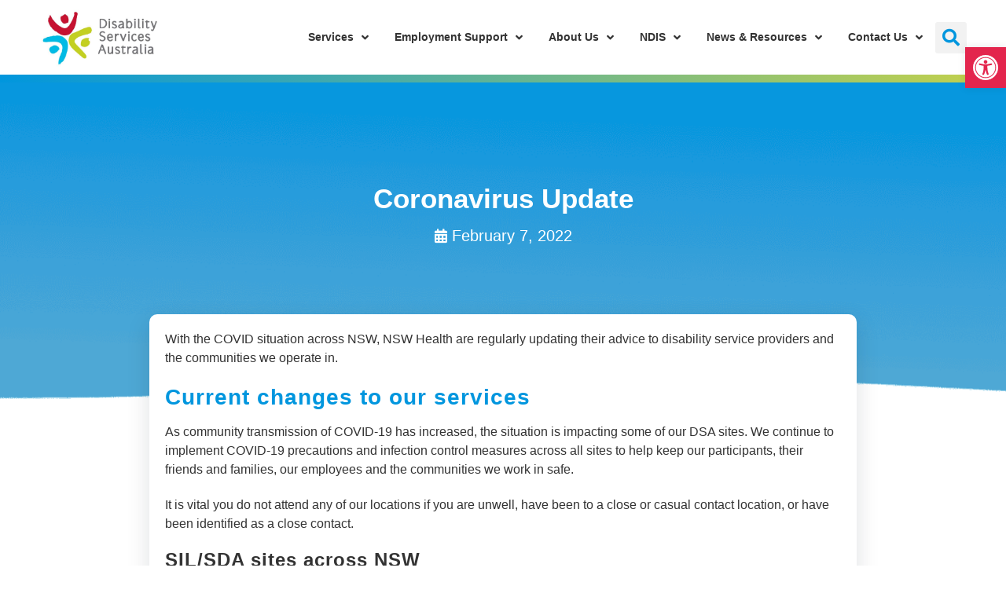

--- FILE ---
content_type: text/css; charset=UTF-8
request_url: https://dsa.org.au/wp-content/uploads/elementor/css/post-6.css?ver=1754877670
body_size: 228
content:
.elementor-kit-6{--e-global-color-primary:#0096DE;--e-global-color-secondary:#C7D249;--e-global-color-text:#333333;--e-global-color-accent:#653177;--e-global-color-633d435:#EAEAE8;--e-global-color-cafbbf3:#000000;--e-global-color-cdad6b1:#FFFFFF;--e-global-color-ccae513:#B52833;--e-global-color-2d23fdb:#BAC543;--e-global-color-5532646:#C7D24921;--e-global-color-1d33905:#E9F2F8;--e-global-color-b61fadc:#0096DE21;--e-global-color-e54fa1b:#0074AB;--e-global-color-625d3c9:#0096DE0A;--e-global-color-c27fb36:#199246;font-family:"Verdana", Sans-serif;font-size:16px;font-weight:400;}.elementor-kit-6 button,.elementor-kit-6 input[type="button"],.elementor-kit-6 input[type="submit"],.elementor-kit-6 .elementor-button{background-color:var( --e-global-color-primary );font-weight:bold;letter-spacing:0px;color:var( --e-global-color-cdad6b1 );border-radius:5px 5px 5px 5px;padding:15px 35px 15px 35px;}.elementor-kit-6 button:hover,.elementor-kit-6 button:focus,.elementor-kit-6 input[type="button"]:hover,.elementor-kit-6 input[type="button"]:focus,.elementor-kit-6 input[type="submit"]:hover,.elementor-kit-6 input[type="submit"]:focus,.elementor-kit-6 .elementor-button:hover,.elementor-kit-6 .elementor-button:focus{background-color:var( --e-global-color-e54fa1b );color:var( --e-global-color-cdad6b1 );}.elementor-kit-6 e-page-transition{background-color:#FFBC7D;}.elementor-kit-6 p{margin-block-end:1.3em;}.elementor-kit-6 a{color:var( --e-global-color-primary );font-family:"Tahoma", Sans-serif;font-weight:500;letter-spacing:1px;}.elementor-kit-6 a:hover{color:var( --e-global-color-accent );}.elementor-kit-6 h1{color:var( --e-global-color-primary );font-family:"Tahoma", Sans-serif;font-size:3em;font-weight:500;letter-spacing:1px;}.elementor-kit-6 h2{color:var( --e-global-color-primary );font-family:"Verdana", Sans-serif;font-size:2em;line-height:1.3em;}.elementor-kit-6 h3{color:var( --e-global-color-primary );font-family:"Verdana", Sans-serif;font-weight:500;letter-spacing:1px;}.elementor-kit-6 h4{font-family:"Verdana", Sans-serif;font-weight:500;letter-spacing:1px;}.elementor-kit-6 h5{font-family:var( --e-global-typography-text-font-family ), Sans-serif;font-weight:var( --e-global-typography-text-font-weight );line-height:var( --e-global-typography-text-line-height );letter-spacing:var( --e-global-typography-text-letter-spacing );}.elementor-kit-6 h6{font-family:var( --e-global-typography-text-font-family ), Sans-serif;font-weight:var( --e-global-typography-text-font-weight );line-height:var( --e-global-typography-text-line-height );letter-spacing:var( --e-global-typography-text-letter-spacing );}.elementor-section.elementor-section-boxed > .elementor-container{max-width:1300px;}.e-con{--container-max-width:1300px;}.elementor-widget:not(:last-child){margin-block-end:20px;}.elementor-element{--widgets-spacing:20px 20px;--widgets-spacing-row:20px;--widgets-spacing-column:20px;}{}h1.entry-title{display:var(--page-title-display);}@media(max-width:1024px){.elementor-kit-6 h2{font-size:1.3em;}.elementor-kit-6 h5{line-height:var( --e-global-typography-text-line-height );letter-spacing:var( --e-global-typography-text-letter-spacing );}.elementor-kit-6 h6{line-height:var( --e-global-typography-text-line-height );letter-spacing:var( --e-global-typography-text-letter-spacing );}.elementor-section.elementor-section-boxed > .elementor-container{max-width:1024px;}.e-con{--container-max-width:1024px;}}@media(max-width:767px){.elementor-kit-6 h1{font-size:2em;}.elementor-kit-6 h2{font-size:1.1em;}.elementor-kit-6 h5{line-height:var( --e-global-typography-text-line-height );letter-spacing:var( --e-global-typography-text-letter-spacing );}.elementor-kit-6 h6{line-height:var( --e-global-typography-text-line-height );letter-spacing:var( --e-global-typography-text-letter-spacing );}.elementor-section.elementor-section-boxed > .elementor-container{max-width:767px;}.e-con{--container-max-width:767px;}}/* Start custom CSS */@media (max-width: 900px) {
   .radio-button-mobile .jet-checkboxes-list-wrapper {
      display: flex;
      flex-wrap: wrap;
   }

   .radio-button-mobile .jet-checkboxes-list-wrapper .jet-checkboxes-list__row {
      flex: 1 0 30%;
   }
}

@media (max-width: 500px) {
    .radio-button-mobile .jet-checkboxes-list-wrapper .jet-checkboxes-list__row {
      flex: 1 0 100%;
   }
}/* End custom CSS */

--- FILE ---
content_type: text/css; charset=UTF-8
request_url: https://dsa.org.au/wp-content/uploads/elementor/css/post-1904.css?ver=1754877670
body_size: 1426
content:
.elementor-1904 .elementor-element.elementor-element-e533fc7 > .elementor-container > .elementor-column > .elementor-widget-wrap{align-content:center;align-items:center;}.elementor-1904 .elementor-element.elementor-element-e533fc7:not(.elementor-motion-effects-element-type-background), .elementor-1904 .elementor-element.elementor-element-e533fc7 > .elementor-motion-effects-container > .elementor-motion-effects-layer{background-color:#1C4D91;background-image:url("https://dsa.org.au/wp-content/uploads/2021/12/banner-scope.png");background-position:top center;background-repeat:no-repeat;background-size:cover;}.elementor-1904 .elementor-element.elementor-element-e533fc7{transition:background 0.3s, border 0.3s, border-radius 0.3s, box-shadow 0.3s;padding:10px 50px 10px 50px;}.elementor-1904 .elementor-element.elementor-element-e533fc7 > .elementor-background-overlay{transition:background 0.3s, border-radius 0.3s, opacity 0.3s;}.elementor-bc-flex-widget .elementor-1904 .elementor-element.elementor-element-bee7a9a.elementor-column .elementor-widget-wrap{align-items:center;}.elementor-1904 .elementor-element.elementor-element-bee7a9a.elementor-column.elementor-element[data-element_type="column"] > .elementor-widget-wrap.elementor-element-populated{align-content:center;align-items:center;}.elementor-1904 .elementor-element.elementor-element-bee7a9a.elementor-column > .elementor-widget-wrap{justify-content:center;}.elementor-1904 .elementor-element.elementor-element-600bf31{width:auto;max-width:auto;text-align:left;}.elementor-1904 .elementor-element.elementor-element-600bf31 > .elementor-widget-container{margin:0px 0px -20px 0px;}.elementor-1904 .elementor-element.elementor-element-600bf31 .elementor-heading-title{font-size:1.5em;font-weight:bold;line-height:1.2em;color:var( --e-global-color-cdad6b1 );}.elementor-1904 .elementor-element.elementor-element-b3f01a6{width:var( --container-widget-width, 119.365% );max-width:119.365%;--container-widget-width:119.365%;--container-widget-flex-grow:0;text-align:right;}.elementor-1904 .elementor-element.elementor-element-b3f01a6 img{width:120px;}.elementor-1904 .elementor-element.elementor-element-90f83ed > .elementor-widget-wrap > .elementor-widget:not(.elementor-widget__width-auto):not(.elementor-widget__width-initial):not(:last-child):not(.elementor-absolute){margin-bottom:0px;}.elementor-1904 .elementor-element.elementor-element-ecea0e6 > .elementor-widget-container{margin:0px 0px -20px 0px;}.elementor-1904 .elementor-element.elementor-element-ecea0e6 .elementor-heading-title{font-size:1em;font-weight:bold;line-height:1.1em;-webkit-text-stroke-color:#000;stroke:#000;color:var( --e-global-color-cdad6b1 );}.elementor-1904 .elementor-element.elementor-element-0658f76 .elementor-button{background-color:#EAEAE800;fill:var( --e-global-color-cdad6b1 );color:var( --e-global-color-cdad6b1 );padding:10px 0px 0px 0px;}.elementor-1904 .elementor-element.elementor-element-0658f76{width:auto;max-width:auto;}.elementor-1904 .elementor-element.elementor-element-0658f76 .elementor-button-content-wrapper{flex-direction:row-reverse;}.elementor-1904 .elementor-element.elementor-element-0658f76 .elementor-button .elementor-button-content-wrapper{gap:23px;}.elementor-1904 .elementor-element.elementor-element-0658f76 .elementor-button:hover, .elementor-1904 .elementor-element.elementor-element-0658f76 .elementor-button:focus{color:var( --e-global-color-secondary );}.elementor-1904 .elementor-element.elementor-element-0658f76 .elementor-button:hover svg, .elementor-1904 .elementor-element.elementor-element-0658f76 .elementor-button:focus svg{fill:var( --e-global-color-secondary );}.elementor-1904 .elementor-element.elementor-element-138bf98c > .elementor-container > .elementor-column > .elementor-widget-wrap{align-content:center;align-items:center;}.elementor-1904 .elementor-element.elementor-element-138bf98c .elementor-repeater-item-eebadfa.jet-parallax-section__layout .jet-parallax-section__image{background-size:auto;}.elementor-1904 .elementor-element.elementor-element-dbfd372 > .elementor-widget-container{padding:10px 0px 10px 0px;}.elementor-bc-flex-widget .elementor-1904 .elementor-element.elementor-element-6054b030.elementor-column .elementor-widget-wrap{align-items:center;}.elementor-1904 .elementor-element.elementor-element-6054b030.elementor-column.elementor-element[data-element_type="column"] > .elementor-widget-wrap.elementor-element-populated{align-content:center;align-items:center;}.elementor-1904 .elementor-element.elementor-element-6054b030.elementor-column > .elementor-widget-wrap{justify-content:flex-end;}.elementor-1904 .elementor-element.elementor-element-5e54242{width:auto;max-width:auto;--e-nav-menu-divider-content:"";--e-nav-menu-divider-style:solid;--e-nav-menu-divider-width:1px;--e-nav-menu-divider-height:100%;--e-nav-menu-divider-color:#FFFFFF42;}.elementor-1904 .elementor-element.elementor-element-5e54242 .elementor-menu-toggle{margin-left:auto;background-color:var( --e-global-color-cdad6b1 );}.elementor-1904 .elementor-element.elementor-element-5e54242 .elementor-nav-menu .elementor-item{font-family:"Verdana", Sans-serif;font-size:0.9em;font-weight:600;line-height:1.5em;letter-spacing:0px;}.elementor-1904 .elementor-element.elementor-element-5e54242 .elementor-nav-menu--main .elementor-item{color:#333333;fill:#333333;padding-left:16px;padding-right:16px;}.elementor-1904 .elementor-element.elementor-element-5e54242 .elementor-nav-menu--main .elementor-item:hover,
					.elementor-1904 .elementor-element.elementor-element-5e54242 .elementor-nav-menu--main .elementor-item.elementor-item-active,
					.elementor-1904 .elementor-element.elementor-element-5e54242 .elementor-nav-menu--main .elementor-item.highlighted,
					.elementor-1904 .elementor-element.elementor-element-5e54242 .elementor-nav-menu--main .elementor-item:focus{color:var( --e-global-color-primary );fill:var( --e-global-color-primary );}.elementor-1904 .elementor-element.elementor-element-5e54242 .elementor-nav-menu--main .elementor-item.elementor-item-active{color:var( --e-global-color-primary );}.elementor-1904 .elementor-element.elementor-element-5e54242 .elementor-nav-menu--dropdown a, .elementor-1904 .elementor-element.elementor-element-5e54242 .elementor-menu-toggle{color:var( --e-global-color-text );}.elementor-1904 .elementor-element.elementor-element-5e54242 .elementor-nav-menu--dropdown{background-color:var( --e-global-color-cdad6b1 );border-radius:0px 0px 10px 10px;}.elementor-1904 .elementor-element.elementor-element-5e54242 .elementor-nav-menu--dropdown a:hover,
					.elementor-1904 .elementor-element.elementor-element-5e54242 .elementor-nav-menu--dropdown a.elementor-item-active,
					.elementor-1904 .elementor-element.elementor-element-5e54242 .elementor-nav-menu--dropdown a.highlighted,
					.elementor-1904 .elementor-element.elementor-element-5e54242 .elementor-menu-toggle:hover{color:var( --e-global-color-primary );}.elementor-1904 .elementor-element.elementor-element-5e54242 .elementor-nav-menu--dropdown a:hover,
					.elementor-1904 .elementor-element.elementor-element-5e54242 .elementor-nav-menu--dropdown a.elementor-item-active,
					.elementor-1904 .elementor-element.elementor-element-5e54242 .elementor-nav-menu--dropdown a.highlighted{background-color:var( --e-global-color-b61fadc );}.elementor-1904 .elementor-element.elementor-element-5e54242 .elementor-nav-menu--dropdown a.elementor-item-active{color:var( --e-global-color-primary );background-color:var( --e-global-color-b61fadc );}.elementor-1904 .elementor-element.elementor-element-5e54242 .elementor-nav-menu--dropdown .elementor-item, .elementor-1904 .elementor-element.elementor-element-5e54242 .elementor-nav-menu--dropdown  .elementor-sub-item{font-size:1.1em;font-weight:bold;}.elementor-1904 .elementor-element.elementor-element-5e54242 .elementor-nav-menu--dropdown li:first-child a{border-top-left-radius:0px;border-top-right-radius:0px;}.elementor-1904 .elementor-element.elementor-element-5e54242 .elementor-nav-menu--dropdown li:last-child a{border-bottom-right-radius:10px;border-bottom-left-radius:10px;}.elementor-1904 .elementor-element.elementor-element-5e54242 .elementor-nav-menu--main .elementor-nav-menu--dropdown, .elementor-1904 .elementor-element.elementor-element-5e54242 .elementor-nav-menu__container.elementor-nav-menu--dropdown{box-shadow:0px 10px 20px 0px rgba(0, 0, 0, 0.1);}.elementor-1904 .elementor-element.elementor-element-5e54242 .elementor-nav-menu--dropdown a{padding-left:20px;padding-right:20px;}.elementor-1904 .elementor-element.elementor-element-5e54242 .elementor-nav-menu--dropdown li:not(:last-child){border-style:solid;border-color:var( --e-global-color-b61fadc );border-bottom-width:1px;}.elementor-1904 .elementor-element.elementor-element-5e54242 .elementor-nav-menu--main > .elementor-nav-menu > li > .elementor-nav-menu--dropdown, .elementor-1904 .elementor-element.elementor-element-5e54242 .elementor-nav-menu__container.elementor-nav-menu--dropdown{margin-top:27px !important;}.elementor-1904 .elementor-element.elementor-element-5e54242 div.elementor-menu-toggle{color:var( --e-global-color-primary );}.elementor-1904 .elementor-element.elementor-element-5e54242 div.elementor-menu-toggle svg{fill:var( --e-global-color-primary );}.elementor-1904 .elementor-element.elementor-element-5e54242 div.elementor-menu-toggle:hover{color:var( --e-global-color-e54fa1b );}.elementor-1904 .elementor-element.elementor-element-5e54242 div.elementor-menu-toggle:hover svg{fill:var( --e-global-color-e54fa1b );}.elementor-1904 .elementor-element.elementor-element-26de2e7{width:auto;max-width:auto;}.elementor-1904 .elementor-element.elementor-element-26de2e7 .elementor-search-form{text-align:center;}.elementor-1904 .elementor-element.elementor-element-26de2e7 .elementor-search-form__toggle{--e-search-form-toggle-size:40px;--e-search-form-toggle-color:var( --e-global-color-primary );}.elementor-1904 .elementor-element.elementor-element-26de2e7.elementor-search-form--skin-full_screen .elementor-search-form__container{background-color:var( --e-global-color-primary );}.elementor-1904 .elementor-element.elementor-element-26de2e7 input[type="search"].elementor-search-form__input{font-family:"Tahoma", Sans-serif;}.elementor-1904 .elementor-element.elementor-element-26de2e7:not(.elementor-search-form--skin-full_screen) .elementor-search-form__container{border-radius:3px;}.elementor-1904 .elementor-element.elementor-element-26de2e7.elementor-search-form--skin-full_screen input[type="search"].elementor-search-form__input{border-radius:3px;}.elementor-1904 .elementor-element.elementor-element-138bf98c:not(.elementor-motion-effects-element-type-background), .elementor-1904 .elementor-element.elementor-element-138bf98c > .elementor-motion-effects-container > .elementor-motion-effects-layer{background-color:var( --e-global-color-cdad6b1 );}.elementor-1904 .elementor-element.elementor-element-138bf98c{transition:background 0.3s, border 0.3s, border-radius 0.3s, box-shadow 0.3s;padding:0px 50px 0px 50px;}.elementor-1904 .elementor-element.elementor-element-138bf98c > .elementor-background-overlay{transition:background 0.3s, border-radius 0.3s, opacity 0.3s;}.elementor-1904 .elementor-element.elementor-element-4c7256c:not(.elementor-motion-effects-element-type-background), .elementor-1904 .elementor-element.elementor-element-4c7256c > .elementor-motion-effects-container > .elementor-motion-effects-layer{background-color:transparent;background-image:linear-gradient(45deg, var( --e-global-color-primary ) 0%, var( --e-global-color-secondary ) 100%);}.elementor-1904 .elementor-element.elementor-element-4c7256c{transition:background 0.3s, border 0.3s, border-radius 0.3s, box-shadow 0.3s;}.elementor-1904 .elementor-element.elementor-element-4c7256c > .elementor-background-overlay{transition:background 0.3s, border-radius 0.3s, opacity 0.3s;}.elementor-1904 .elementor-element.elementor-element-78240f4 > .elementor-element-populated{padding:0px 0px 0px 0px;}.elementor-1904 .elementor-element.elementor-element-0e1b76d{--spacer-size:10px;}@media(max-width:1024px){.elementor-1904 .elementor-element.elementor-element-e533fc7{padding:0px 30px 0px 30px;}.elementor-1904 .elementor-element.elementor-element-600bf31 .elementor-heading-title{font-size:0.9em;}.elementor-1904 .elementor-element.elementor-element-ecea0e6 .elementor-heading-title{font-size:1em;}.elementor-1904 .elementor-element.elementor-element-5e54242 .elementor-nav-menu--main .elementor-item{padding-top:18px;padding-bottom:18px;}.elementor-1904 .elementor-element.elementor-element-5e54242 .elementor-nav-menu--dropdown a{padding-top:16px;padding-bottom:16px;}.elementor-1904 .elementor-element.elementor-element-5e54242 .elementor-nav-menu--main > .elementor-nav-menu > li > .elementor-nav-menu--dropdown, .elementor-1904 .elementor-element.elementor-element-5e54242 .elementor-nav-menu__container.elementor-nav-menu--dropdown{margin-top:40px !important;}.elementor-1904 .elementor-element.elementor-element-5e54242{--nav-menu-icon-size:30px;}.elementor-1904 .elementor-element.elementor-element-138bf98c{padding:0px 30px 0px 30px;}}@media(max-width:767px){.elementor-1904 .elementor-element.elementor-element-e533fc7{padding:0px 10px 0px 10px;}.elementor-1904 .elementor-element.elementor-element-bee7a9a{width:100%;}.elementor-1904 .elementor-element.elementor-element-600bf31 > .elementor-widget-container{margin:0px 0px -10px 0px;}.elementor-1904 .elementor-element.elementor-element-600bf31{text-align:center;}.elementor-1904 .elementor-element.elementor-element-600bf31 .elementor-heading-title{font-size:1em;line-height:1.2em;}.elementor-1904 .elementor-element.elementor-element-39df58d{width:50%;}.elementor-1904 .elementor-element.elementor-element-b3f01a6{text-align:center;}.elementor-1904 .elementor-element.elementor-element-b3f01a6 img{width:77px;}.elementor-1904 .elementor-element.elementor-element-90f83ed{width:50%;}.elementor-1904 .elementor-element.elementor-element-ecea0e6{text-align:left;}.elementor-1904 .elementor-element.elementor-element-ecea0e6 .elementor-heading-title{font-size:0.8em;}.elementor-1904 .elementor-element.elementor-element-0658f76{width:100%;max-width:100%;}.elementor-1904 .elementor-element.elementor-element-0658f76 > .elementor-widget-container{margin:5px 0px 0px 0px;}.elementor-1904 .elementor-element.elementor-element-0658f76 .elementor-button{font-size:0.8em;padding:0px 0px 0px 0px;}.elementor-1904 .elementor-element.elementor-element-17efdec0{width:30%;}.elementor-1904 .elementor-element.elementor-element-6054b030{width:70%;}.elementor-1904 .elementor-element.elementor-element-6054b030 > .elementor-element-populated{padding:0px 5px 0px 0px;}.elementor-1904 .elementor-element.elementor-element-5e54242 .elementor-nav-menu .elementor-item{font-size:26px;line-height:1.3em;}.elementor-1904 .elementor-element.elementor-element-5e54242 .elementor-nav-menu--dropdown .elementor-item, .elementor-1904 .elementor-element.elementor-element-5e54242 .elementor-nav-menu--dropdown  .elementor-sub-item{font-size:1.2em;}.elementor-1904 .elementor-element.elementor-element-5e54242 .elementor-nav-menu--main > .elementor-nav-menu > li > .elementor-nav-menu--dropdown, .elementor-1904 .elementor-element.elementor-element-5e54242 .elementor-nav-menu__container.elementor-nav-menu--dropdown{margin-top:35px !important;}.elementor-1904 .elementor-element.elementor-element-138bf98c{margin-top:0px;margin-bottom:0px;padding:10px 10px 10px 10px;}.elementor-1904 .elementor-element.elementor-element-4c7256c{margin-top:0px;margin-bottom:0px;}}@media(min-width:768px){.elementor-1904 .elementor-element.elementor-element-f2c2c3c{width:17.462%;}.elementor-1904 .elementor-element.elementor-element-bee7a9a{width:32.538%;}.elementor-1904 .elementor-element.elementor-element-17efdec0{width:13%;}.elementor-1904 .elementor-element.elementor-element-6054b030{width:87%;}}@media(max-width:1024px) and (min-width:768px){.elementor-1904 .elementor-element.elementor-element-17efdec0{width:25%;}.elementor-1904 .elementor-element.elementor-element-6054b030{width:75%;}}/* Start custom CSS for nav-menu, class: .elementor-element-5e54242 */@media only screen and (max-width: 1180px) {
    .elementor-nav-menu--main .elementor-item {
    font-size: 0.8em;
}
}/* End custom CSS */
/* Start custom CSS for nav-menu, class: .elementor-element-5e54242 */@media only screen and (max-width: 1180px) {
    .elementor-nav-menu--main .elementor-item {
    font-size: 0.8em;
}
}/* End custom CSS */

--- FILE ---
content_type: text/css; charset=UTF-8
request_url: https://dsa.org.au/wp-content/uploads/elementor/css/post-1920.css?ver=1754877670
body_size: 1546
content:
.elementor-1920 .elementor-element.elementor-element-5d04ddb2 .elementor-repeater-item-d0d6f5d.jet-parallax-section__layout .jet-parallax-section__image{background-size:auto;}.elementor-1920 .elementor-element.elementor-element-762697cf > .elementor-widget-wrap > .elementor-widget:not(.elementor-widget__width-auto):not(.elementor-widget__width-initial):not(:last-child):not(.elementor-absolute){margin-bottom:0px;}.elementor-1920 .elementor-element.elementor-element-762697cf > .elementor-element-populated{margin:0px 40px 0px 0px;--e-column-margin-right:40px;--e-column-margin-left:0px;}.elementor-1920 .elementor-element.elementor-element-6d1b445 > .elementor-container > .elementor-column > .elementor-widget-wrap{align-content:center;align-items:center;}.elementor-1920 .elementor-element.elementor-element-4b3d423{width:auto;max-width:auto;}.elementor-1920 .elementor-element.elementor-element-4b3d423 > .elementor-widget-container{margin:0px 30px 0px 0px;}.elementor-1920 .elementor-element.elementor-element-4b3d423 img{width:148px;}.elementor-1920 .elementor-element.elementor-element-0162bbd{width:auto;max-width:auto;text-align:right;}.elementor-1920 .elementor-element.elementor-element-0162bbd img{width:94px;}.elementor-1920 .elementor-element.elementor-element-65561059 > .elementor-widget-container{margin:10px 0px 0px 0px;padding:0px 0px 0px 0px;}.elementor-1920 .elementor-element.elementor-element-65561059{text-align:center;font-family:var( --e-global-typography-text-font-family ), Sans-serif;font-weight:var( --e-global-typography-text-font-weight );line-height:var( --e-global-typography-text-line-height );letter-spacing:var( --e-global-typography-text-letter-spacing );color:var( --e-global-color-text );}.elementor-1920 .elementor-element.elementor-element-63663fb{text-align:right;}.elementor-1920 .elementor-element.elementor-element-63663fb img{height:80px;object-fit:contain;object-position:center center;}.elementor-1920 .elementor-element.elementor-element-09301b9 img{height:80px;}.elementor-1920 .elementor-element.elementor-element-57738fc > .elementor-element-populated{padding:10px 50px 10px 10px;}.elementor-1920 .elementor-element.elementor-element-3fb2042{text-align:left;}.elementor-1920 .elementor-element.elementor-element-3fb2042 .elementor-heading-title{font-family:"Verdana", Sans-serif;font-size:19px;font-weight:bold;line-height:1.3em;letter-spacing:0px;color:var( --e-global-color-text );}.elementor-1920 .elementor-element.elementor-element-a570859 .elementor-icon-list-items:not(.elementor-inline-items) .elementor-icon-list-item:not(:last-child){padding-block-end:calc(19px/2);}.elementor-1920 .elementor-element.elementor-element-a570859 .elementor-icon-list-items:not(.elementor-inline-items) .elementor-icon-list-item:not(:first-child){margin-block-start:calc(19px/2);}.elementor-1920 .elementor-element.elementor-element-a570859 .elementor-icon-list-items.elementor-inline-items .elementor-icon-list-item{margin-inline:calc(19px/2);}.elementor-1920 .elementor-element.elementor-element-a570859 .elementor-icon-list-items.elementor-inline-items{margin-inline:calc(-19px/2);}.elementor-1920 .elementor-element.elementor-element-a570859 .elementor-icon-list-items.elementor-inline-items .elementor-icon-list-item:after{inset-inline-end:calc(-19px/2);}.elementor-1920 .elementor-element.elementor-element-a570859 .elementor-icon-list-item:not(:last-child):after{content:"";border-color:var( --e-global-color-633d435 );}.elementor-1920 .elementor-element.elementor-element-a570859 .elementor-icon-list-items:not(.elementor-inline-items) .elementor-icon-list-item:not(:last-child):after{border-block-start-style:solid;border-block-start-width:1px;}.elementor-1920 .elementor-element.elementor-element-a570859 .elementor-icon-list-items.elementor-inline-items .elementor-icon-list-item:not(:last-child):after{border-inline-start-style:solid;}.elementor-1920 .elementor-element.elementor-element-a570859 .elementor-inline-items .elementor-icon-list-item:not(:last-child):after{border-inline-start-width:1px;}.elementor-1920 .elementor-element.elementor-element-a570859 .elementor-icon-list-icon i{color:var( --e-global-color-primary );transition:color 0.3s;}.elementor-1920 .elementor-element.elementor-element-a570859 .elementor-icon-list-icon svg{fill:var( --e-global-color-primary );transition:fill 0.3s;}.elementor-1920 .elementor-element.elementor-element-a570859{--e-icon-list-icon-size:16px;--icon-vertical-offset:0px;}.elementor-1920 .elementor-element.elementor-element-a570859 .elementor-icon-list-icon{padding-inline-end:7px;}.elementor-1920 .elementor-element.elementor-element-a570859 .elementor-icon-list-item > .elementor-icon-list-text, .elementor-1920 .elementor-element.elementor-element-a570859 .elementor-icon-list-item > a{font-family:"Verdana", Sans-serif;font-weight:400;line-height:1.5em;letter-spacing:0.3px;}.elementor-1920 .elementor-element.elementor-element-a570859 .elementor-icon-list-text{color:var( --e-global-color-text );transition:color 0.3s;}.elementor-1920 .elementor-element.elementor-element-a570859 .elementor-icon-list-item:hover .elementor-icon-list-text{color:var( --e-global-color-primary );}.elementor-1920 .elementor-element.elementor-element-86cad3d{--grid-template-columns:repeat(0, auto);--icon-size:14px;--grid-column-gap:5px;--grid-row-gap:0px;}.elementor-1920 .elementor-element.elementor-element-86cad3d .elementor-widget-container{text-align:left;}.elementor-1920 .elementor-element.elementor-element-86cad3d > .elementor-widget-container{margin:0px 0px 0px 0px;}.elementor-1920 .elementor-element.elementor-element-86cad3d .elementor-social-icon{background-color:var( --e-global-color-primary );--icon-padding:1em;}.elementor-1920 .elementor-element.elementor-element-86cad3d .elementor-social-icon i{color:var( --e-global-color-cdad6b1 );}.elementor-1920 .elementor-element.elementor-element-86cad3d .elementor-social-icon svg{fill:var( --e-global-color-cdad6b1 );}.elementor-1920 .elementor-element.elementor-element-86cad3d .elementor-social-icon:hover{background-color:var( --e-global-color-accent );}.elementor-1920 .elementor-element.elementor-element-86cad3d .elementor-social-icon:hover i{color:var( --e-global-color-cdad6b1 );}.elementor-1920 .elementor-element.elementor-element-86cad3d .elementor-social-icon:hover svg{fill:var( --e-global-color-cdad6b1 );}.elementor-1920 .elementor-element.elementor-element-76fcafd{text-align:left;}.elementor-1920 .elementor-element.elementor-element-76fcafd .elementor-heading-title{font-family:"Verdana", Sans-serif;font-size:19px;font-weight:bold;line-height:1.3em;letter-spacing:0px;color:var( --e-global-color-text );}.elementor-1920 .elementor-element.elementor-element-71d45ab > .elementor-widget-container{margin:0px 0px -7px 0px;padding:0px 0px 0px 0px;}.elementor-1920 .elementor-element.elementor-element-71d45ab{font-family:var( --e-global-typography-text-font-family ), Sans-serif;font-weight:var( --e-global-typography-text-font-weight );line-height:var( --e-global-typography-text-line-height );letter-spacing:var( --e-global-typography-text-letter-spacing );color:var( --e-global-color-text );}.elementor-1920 .elementor-element.elementor-element-871fa36 .elementor-button .elementor-align-icon-right{margin-left:11px;}.elementor-1920 .elementor-element.elementor-element-871fa36 .elementor-button .elementor-align-icon-left{margin-right:11px;}.elementor-1920 .elementor-element.elementor-element-871fa36 .elementor-field-group{padding-right:calc( 0px/2 );padding-left:calc( 0px/2 );margin-bottom:10px;}.elementor-1920 .elementor-element.elementor-element-871fa36 .elementor-form-fields-wrapper{margin-left:calc( -0px/2 );margin-right:calc( -0px/2 );margin-bottom:-10px;}.elementor-1920 .elementor-element.elementor-element-871fa36 .elementor-field-group.recaptcha_v3-bottomleft, .elementor-1920 .elementor-element.elementor-element-871fa36 .elementor-field-group.recaptcha_v3-bottomright{margin-bottom:0;}body.rtl .elementor-1920 .elementor-element.elementor-element-871fa36 .elementor-labels-inline .elementor-field-group > label{padding-left:0px;}body:not(.rtl) .elementor-1920 .elementor-element.elementor-element-871fa36 .elementor-labels-inline .elementor-field-group > label{padding-right:0px;}body .elementor-1920 .elementor-element.elementor-element-871fa36 .elementor-labels-above .elementor-field-group > label{padding-bottom:0px;}.elementor-1920 .elementor-element.elementor-element-871fa36 .elementor-field-type-html{padding-bottom:0px;}.elementor-1920 .elementor-element.elementor-element-871fa36 .elementor-field-group .elementor-field{color:var( --e-global-color-text );}.elementor-1920 .elementor-element.elementor-element-871fa36 .elementor-field-group:not(.elementor-field-type-upload) .elementor-field:not(.elementor-select-wrapper){background-color:#EAEAE875;border-color:var( --e-global-color-text );border-width:0px 0px 0px 0px;border-radius:5px 5px 5px 5px;}.elementor-1920 .elementor-element.elementor-element-871fa36 .elementor-field-group .elementor-select-wrapper select{background-color:#EAEAE875;border-color:var( --e-global-color-text );border-width:0px 0px 0px 0px;border-radius:5px 5px 5px 5px;}.elementor-1920 .elementor-element.elementor-element-871fa36 .elementor-field-group .elementor-select-wrapper::before{color:var( --e-global-color-text );}.elementor-1920 .elementor-element.elementor-element-871fa36 .elementor-button{font-family:"Museo Sans", Sans-serif;font-weight:600;border-radius:5px 5px 5px 5px;padding:16px 17px 16px 17px;}.elementor-1920 .elementor-element.elementor-element-871fa36 .e-form__buttons__wrapper__button-previous{color:#ffffff;}.elementor-1920 .elementor-element.elementor-element-871fa36 .e-form__buttons__wrapper__button-previous:hover{color:#ffffff;}.elementor-1920 .elementor-element.elementor-element-871fa36{--e-form-steps-indicators-spacing:20px;--e-form-steps-indicator-padding:30px;--e-form-steps-indicator-inactive-secondary-color:#ffffff;--e-form-steps-indicator-active-secondary-color:#ffffff;--e-form-steps-indicator-completed-secondary-color:#ffffff;--e-form-steps-divider-width:1px;--e-form-steps-divider-gap:10px;}.elementor-1920 .elementor-element.elementor-element-5d04ddb2:not(.elementor-motion-effects-element-type-background), .elementor-1920 .elementor-element.elementor-element-5d04ddb2 > .elementor-motion-effects-container > .elementor-motion-effects-layer{background-color:var( --e-global-color-cdad6b1 );}.elementor-1920 .elementor-element.elementor-element-5d04ddb2{border-style:solid;border-width:1px 0px 0px 0px;border-color:var( --e-global-color-625d3c9 );transition:background 0.3s, border 0.3s, border-radius 0.3s, box-shadow 0.3s;padding:50px 50px 50px 50px;}.elementor-1920 .elementor-element.elementor-element-5d04ddb2 > .elementor-background-overlay{transition:background 0.3s, border-radius 0.3s, opacity 0.3s;}.elementor-1920 .elementor-element.elementor-element-ec65bf9 > .elementor-container > .elementor-column > .elementor-widget-wrap{align-content:center;align-items:center;}.elementor-1920 .elementor-element.elementor-element-ec65bf9 .elementor-repeater-item-11df9ab.jet-parallax-section__layout .jet-parallax-section__image{background-size:auto;}.elementor-1920 .elementor-element.elementor-element-09fa216 > .elementor-widget-container{margin:0px 0px 0px 0px;}.elementor-1920 .elementor-element.elementor-element-09fa216{text-align:center;}.elementor-1920 .elementor-element.elementor-element-09fa216 .elementor-heading-title{font-family:"Verdana", Sans-serif;font-size:0.9em;font-weight:600;font-style:italic;line-height:1.5em;color:var( --e-global-color-text );}.elementor-1920 .elementor-element.elementor-element-21d0e90{text-align:center;}.elementor-1920 .elementor-element.elementor-element-21d0e90 .elementor-heading-title{font-family:var( --e-global-typography-text-font-family ), Sans-serif;font-weight:var( --e-global-typography-text-font-weight );line-height:var( --e-global-typography-text-line-height );letter-spacing:var( --e-global-typography-text-letter-spacing );color:var( --e-global-color-text );}.elementor-1920 .elementor-element.elementor-element-ec65bf9:not(.elementor-motion-effects-element-type-background), .elementor-1920 .elementor-element.elementor-element-ec65bf9 > .elementor-motion-effects-container > .elementor-motion-effects-layer{background-color:var( --e-global-color-625d3c9 );}.elementor-1920 .elementor-element.elementor-element-ec65bf9{transition:background 0.3s, border 0.3s, border-radius 0.3s, box-shadow 0.3s;padding:30px 50px 15px 50px;}.elementor-1920 .elementor-element.elementor-element-ec65bf9 > .elementor-background-overlay{transition:background 0.3s, border-radius 0.3s, opacity 0.3s;}.elementor-1920 .elementor-element.elementor-element-f83bd77:not(.elementor-motion-effects-element-type-background), .elementor-1920 .elementor-element.elementor-element-f83bd77 > .elementor-motion-effects-container > .elementor-motion-effects-layer{background-color:#C7D24900;}.elementor-1920 .elementor-element.elementor-element-f83bd77{transition:background 0.3s, border 0.3s, border-radius 0.3s, box-shadow 0.3s;}.elementor-1920 .elementor-element.elementor-element-f83bd77 > .elementor-background-overlay{transition:background 0.3s, border-radius 0.3s, opacity 0.3s;}.elementor-1920 .elementor-element.elementor-element-2aa35dd > .elementor-element-populated{transition:background 0.3s, border 0.3s, border-radius 0.3s, box-shadow 0.3s;}.elementor-1920 .elementor-element.elementor-element-2aa35dd > .elementor-element-populated > .elementor-background-overlay{transition:background 0.3s, border-radius 0.3s, opacity 0.3s;}.elementor-1920 .elementor-element.elementor-element-b2cbe41 .elementor-button{background-color:transparent;font-size:1em;font-weight:bold;fill:var( --e-global-color-cdad6b1 );color:var( --e-global-color-cdad6b1 );background-image:linear-gradient(45deg, var( --e-global-color-primary ) 0%, var( --e-global-color-secondary ) 100%);border-radius:0px 0px 0px 0px;padding:15px 30px 15px 30px;}.elementor-1920 .elementor-element.elementor-element-b2cbe41 .elementor-button:hover, .elementor-1920 .elementor-element.elementor-element-b2cbe41 .elementor-button:focus{background-color:transparent;background-image:linear-gradient(180deg, var( --e-global-color-primary ) 0%, var( --e-global-color-primary ) 100%);}.elementor-1920 .elementor-element.elementor-element-b2cbe41{width:auto;max-width:auto;}@media(min-width:768px){.elementor-1920 .elementor-element.elementor-element-8c4b55b{width:43.7%;}.elementor-1920 .elementor-element.elementor-element-57bf55a{width:56.3%;}}@media(max-width:1024px){.elementor-1920 .elementor-element.elementor-element-762697cf > .elementor-element-populated{margin:0% 5% 0% 0%;--e-column-margin-right:5%;--e-column-margin-left:0%;}.elementor-1920 .elementor-element.elementor-element-65561059{line-height:var( --e-global-typography-text-line-height );letter-spacing:var( --e-global-typography-text-letter-spacing );}.elementor-1920 .elementor-element.elementor-element-86cad3d{--icon-size:11px;}.elementor-1920 .elementor-element.elementor-element-86cad3d .elementor-social-icon{--icon-padding:0.9em;}.elementor-1920 .elementor-element.elementor-element-5d79b6c > .elementor-element-populated{margin:25px 0px 0px 0px;--e-column-margin-right:0px;--e-column-margin-left:0px;}.elementor-1920 .elementor-element.elementor-element-71d45ab{line-height:var( --e-global-typography-text-line-height );letter-spacing:var( --e-global-typography-text-letter-spacing );}.elementor-1920 .elementor-element.elementor-element-5d04ddb2{padding:40px 40px 40px 40px;}.elementor-1920 .elementor-element.elementor-element-21d0e90 .elementor-heading-title{line-height:var( --e-global-typography-text-line-height );letter-spacing:var( --e-global-typography-text-letter-spacing );}.elementor-1920 .elementor-element.elementor-element-ec65bf9{padding:40px 40px 40px 40px;}}@media(max-width:767px){.elementor-1920 .elementor-element.elementor-element-762697cf > .elementor-element-populated{margin:0px 0px 50px 0px;--e-column-margin-right:0px;--e-column-margin-left:0px;padding:0px 0px 0px 0px;}.elementor-1920 .elementor-element.elementor-element-0162bbd{text-align:center;}.elementor-1920 .elementor-element.elementor-element-0162bbd img{width:77px;}.elementor-1920 .elementor-element.elementor-element-65561059{text-align:center;line-height:var( --e-global-typography-text-line-height );letter-spacing:var( --e-global-typography-text-letter-spacing );}.elementor-1920 .elementor-element.elementor-element-8c4b55b{width:43%;}.elementor-1920 .elementor-element.elementor-element-57bf55a{width:50%;}.elementor-1920 .elementor-element.elementor-element-57738fc > .elementor-element-populated{padding:10px 10px 10px 10px;}.elementor-1920 .elementor-element.elementor-element-3fb2042{text-align:center;}.elementor-1920 .elementor-element.elementor-element-a570859 > .elementor-widget-container{padding:0px 0px 30px 0px;}.elementor-1920 .elementor-element.elementor-element-86cad3d .elementor-widget-container{text-align:center;}.elementor-1920 .elementor-element.elementor-element-86cad3d{--icon-size:19px;}.elementor-1920 .elementor-element.elementor-element-86cad3d .elementor-social-icon{--icon-padding:0.6em;}.elementor-1920 .elementor-element.elementor-element-76fcafd{text-align:center;}.elementor-1920 .elementor-element.elementor-element-71d45ab > .elementor-widget-container{margin:0px 10px 0px 10px;padding:0px 0px 0px 0px;}.elementor-1920 .elementor-element.elementor-element-71d45ab{text-align:center;line-height:var( --e-global-typography-text-line-height );letter-spacing:var( --e-global-typography-text-letter-spacing );}.elementor-1920 .elementor-element.elementor-element-871fa36 > .elementor-widget-container{margin:0px 0px 0px 0px;padding:0px 0px 0px 0px;}.elementor-1920 .elementor-element.elementor-element-5d04ddb2{padding:35px 20px 35px 20px;}.elementor-1920 .elementor-element.elementor-element-3e59028 > .elementor-element-populated{margin:0px 0px 0px 0px;--e-column-margin-right:0px;--e-column-margin-left:0px;padding:0px 0px 0px 0px;}.elementor-1920 .elementor-element.elementor-element-09fa216 > .elementor-widget-container{padding:0px 0px 0px 0px;}.elementor-1920 .elementor-element.elementor-element-09fa216{text-align:center;}.elementor-1920 .elementor-element.elementor-element-09fa216 .elementor-heading-title{font-size:0.9rem;}.elementor-1920 .elementor-element.elementor-element-21d0e90{text-align:center;}.elementor-1920 .elementor-element.elementor-element-21d0e90 .elementor-heading-title{line-height:var( --e-global-typography-text-line-height );letter-spacing:var( --e-global-typography-text-letter-spacing );}.elementor-1920 .elementor-element.elementor-element-ec65bf9{padding:30px 20px 20px 20px;}.elementor-1920 .elementor-element.elementor-element-2aa35dd > .elementor-element-populated{padding:0px 0px 0px 0px;}.elementor-1920 .elementor-element.elementor-element-b2cbe41{width:100%;max-width:100%;}.elementor-1920 .elementor-element.elementor-element-b2cbe41 > .elementor-widget-container{padding:0px 0px 0px 0px;}.elementor-1920 .elementor-element.elementor-element-b2cbe41 .elementor-button{font-size:1.1em;padding:25px 25px 25px 25px;}}@media(max-width:1024px) and (min-width:768px){.elementor-1920 .elementor-element.elementor-element-762697cf{width:50%;}.elementor-1920 .elementor-element.elementor-element-57738fc{width:50%;}.elementor-1920 .elementor-element.elementor-element-5d79b6c{width:100%;}}

--- FILE ---
content_type: text/css; charset=UTF-8
request_url: https://dsa.org.au/wp-content/uploads/elementor/css/post-10432.css?ver=1754878242
body_size: 333
content:
.elementor-10432 .elementor-element.elementor-element-611a55fb .elementor-repeater-item-52e5e82.jet-parallax-section__layout .jet-parallax-section__image{background-size:auto;}.elementor-10432 .elementor-element.elementor-element-35bf4113 > .elementor-widget-wrap > .elementor-widget:not(.elementor-widget__width-auto):not(.elementor-widget__width-initial):not(:last-child):not(.elementor-absolute){margin-bottom:0px;}.elementor-10432 .elementor-element.elementor-element-3442ccae > .elementor-widget-container{margin:0px 0px 15px 0px;}.elementor-10432 .elementor-element.elementor-element-3442ccae{text-align:center;}.elementor-10432 .elementor-element.elementor-element-3442ccae .elementor-heading-title{font-family:"Verdana", Sans-serif;font-size:2.2em;font-weight:bold;letter-spacing:0px;color:var( --e-global-color-cdad6b1 );}.elementor-10432 .elementor-element.elementor-element-5e4ebcd .elementor-icon-list-icon i{color:var( --e-global-color-cdad6b1 );font-size:18px;}.elementor-10432 .elementor-element.elementor-element-5e4ebcd .elementor-icon-list-icon svg{fill:var( --e-global-color-cdad6b1 );--e-icon-list-icon-size:18px;}.elementor-10432 .elementor-element.elementor-element-5e4ebcd .elementor-icon-list-icon{width:18px;}.elementor-10432 .elementor-element.elementor-element-5e4ebcd .elementor-icon-list-text, .elementor-10432 .elementor-element.elementor-element-5e4ebcd .elementor-icon-list-text a{color:var( --e-global-color-cdad6b1 );}.elementor-10432 .elementor-element.elementor-element-5e4ebcd .elementor-icon-list-item{font-size:20px;}.elementor-10432 .elementor-element.elementor-element-611a55fb:not(.elementor-motion-effects-element-type-background), .elementor-10432 .elementor-element.elementor-element-611a55fb > .elementor-motion-effects-container > .elementor-motion-effects-layer{background-image:url("https://dsa.org.au/wp-content/uploads/2022/11/blue-gradient-header.png");background-position:bottom center;background-repeat:no-repeat;background-size:cover;}.elementor-10432 .elementor-element.elementor-element-611a55fb{transition:background 0.3s, border 0.3s, border-radius 0.3s, box-shadow 0.3s;padding:120px 20px 200px 20px;}.elementor-10432 .elementor-element.elementor-element-611a55fb > .elementor-background-overlay{transition:background 0.3s, border-radius 0.3s, opacity 0.3s;}.elementor-10432 .elementor-element.elementor-element-3be74be6 > .elementor-container{max-width:900px;}.elementor-10432 .elementor-element.elementor-element-3be74be6{transition:background 0.3s, border 0.3s, border-radius 0.3s, box-shadow 0.3s;margin-top:-125px;margin-bottom:0px;padding:0px 50px 80px 50px;}.elementor-10432 .elementor-element.elementor-element-3be74be6 > .elementor-background-overlay{transition:background 0.3s, border-radius 0.3s, opacity 0.3s;}.elementor-10432 .elementor-element.elementor-element-570281e3:not(.elementor-motion-effects-element-type-background) > .elementor-widget-wrap, .elementor-10432 .elementor-element.elementor-element-570281e3 > .elementor-widget-wrap > .elementor-motion-effects-container > .elementor-motion-effects-layer{background-color:var( --e-global-color-cdad6b1 );}.elementor-10432 .elementor-element.elementor-element-570281e3 > .elementor-element-populated, .elementor-10432 .elementor-element.elementor-element-570281e3 > .elementor-element-populated > .elementor-background-overlay, .elementor-10432 .elementor-element.elementor-element-570281e3 > .elementor-background-slideshow{border-radius:10px 10px 10px 10px;}.elementor-10432 .elementor-element.elementor-element-570281e3 > .elementor-element-populated{box-shadow:0px 10px 30px 0px rgba(0, 25.83913043478259, 41.99999999999999, 0.13);transition:background 0.3s, border 0.3s, border-radius 0.3s, box-shadow 0.3s;padding:20px 20px 20px 20px;}.elementor-10432 .elementor-element.elementor-element-570281e3 > .elementor-element-populated > .elementor-background-overlay{transition:background 0.3s, border-radius 0.3s, opacity 0.3s;}.elementor-10432 .elementor-element.elementor-element-a0ca487:not(.elementor-motion-effects-element-type-background), .elementor-10432 .elementor-element.elementor-element-a0ca487 > .elementor-motion-effects-container > .elementor-motion-effects-layer{background-color:var( --e-global-color-1d33905 );}.elementor-10432 .elementor-element.elementor-element-a0ca487{transition:background 0.3s, border 0.3s, border-radius 0.3s, box-shadow 0.3s;padding:50px 40px 50px 40px;}.elementor-10432 .elementor-element.elementor-element-a0ca487 > .elementor-background-overlay{transition:background 0.3s, border-radius 0.3s, opacity 0.3s;}.elementor-10432 .elementor-element.elementor-element-34da1863 > .elementor-widget-container > .jet-listing-grid > .jet-listing-grid__items{--columns:3;}@media(max-width:1024px){.elementor-10432 .elementor-element.elementor-element-3442ccae{text-align:center;}.elementor-10432 .elementor-element.elementor-element-3442ccae .elementor-heading-title{font-size:2.3em;}.elementor-10432 .elementor-element.elementor-element-53f117f3 > .elementor-element-populated{padding:0px 0px 0px 0px;}}@media(max-width:767px){.elementor-10432 .elementor-element.elementor-element-35bf4113 > .elementor-widget-wrap > .elementor-widget:not(.elementor-widget__width-auto):not(.elementor-widget__width-initial):not(:last-child):not(.elementor-absolute){margin-bottom:0px;}.elementor-10432 .elementor-element.elementor-element-3442ccae{text-align:center;}.elementor-10432 .elementor-element.elementor-element-3442ccae .elementor-heading-title{font-size:1.2em;line-height:1.4em;}.elementor-10432 .elementor-element.elementor-element-5e4ebcd .elementor-icon-list-icon{width:14px;}.elementor-10432 .elementor-element.elementor-element-5e4ebcd .elementor-icon-list-icon i{font-size:14px;}.elementor-10432 .elementor-element.elementor-element-5e4ebcd .elementor-icon-list-icon svg{--e-icon-list-icon-size:14px;}.elementor-10432 .elementor-element.elementor-element-5e4ebcd .elementor-icon-list-item{font-size:15px;}.elementor-10432 .elementor-element.elementor-element-611a55fb:not(.elementor-motion-effects-element-type-background), .elementor-10432 .elementor-element.elementor-element-611a55fb > .elementor-motion-effects-container > .elementor-motion-effects-layer{background-size:cover;}.elementor-10432 .elementor-element.elementor-element-611a55fb{padding:50px 50px 115px 50px;}.elementor-10432 .elementor-element.elementor-element-3be74be6{padding:40px 20px 40px 20px;}.elementor-10432 .elementor-element.elementor-element-a0ca487{padding:40px 20px 40px 20px;}.elementor-10432 .elementor-element.elementor-element-34da1863 > .elementor-widget-container > .jet-listing-grid > .jet-listing-grid__items{--columns:1;}}

--- FILE ---
content_type: text/css; charset=UTF-8
request_url: https://dsa.org.au/wp-content/uploads/elementor/css/post-10237.css?ver=1754877670
body_size: -465
content:
#elementor-popup-modal-10237{background-color:rgba(0,0,0,.8);justify-content:center;align-items:center;pointer-events:all;}#elementor-popup-modal-10237 .dialog-message{width:640px;height:auto;}#elementor-popup-modal-10237 .dialog-close-button{display:flex;}#elementor-popup-modal-10237 .dialog-widget-content{box-shadow:2px 8px 23px 3px rgba(0,0,0,0.2);}

--- FILE ---
content_type: text/css; charset=UTF-8
request_url: https://dsa.org.au/wp-content/uploads/elementor/css/post-8748.css?ver=1754877670
body_size: -238
content:
.elementor-8748 .elementor-element.elementor-element-00b40c4, .elementor-8748 .elementor-element.elementor-element-00b40c4 > .elementor-background-overlay{border-radius:10px 10px 10px 10px;}.elementor-8748 .elementor-element.elementor-element-49cec46 > .elementor-element-populated, .elementor-8748 .elementor-element.elementor-element-49cec46 > .elementor-element-populated > .elementor-background-overlay, .elementor-8748 .elementor-element.elementor-element-49cec46 > .elementor-background-slideshow{border-radius:10px 10px 10px 10px;}.elementor-8748 .elementor-element.elementor-element-49cec46 > .elementor-element-populated{padding:50px 50px 50px 50px;}#elementor-popup-modal-8748 .dialog-widget-content{animation-duration:0.3s;border-radius:10px 10px 10px 10px;box-shadow:2px 8px 23px 3px rgba(0,0,0,0.2);}#elementor-popup-modal-8748{background-color:var( --e-global-color-primary );justify-content:center;align-items:center;pointer-events:all;}#elementor-popup-modal-8748 .dialog-message{width:640px;height:auto;}#elementor-popup-modal-8748 .dialog-close-button{display:flex;}

--- FILE ---
content_type: image/svg+xml
request_url: https://dsa.org.au/wp-content/uploads/2021/12/DES.svg
body_size: 3110
content:
<svg xmlns="http://www.w3.org/2000/svg" xmlns:xlink="http://www.w3.org/1999/xlink" id="Layer_1" x="0px" y="0px" viewBox="0 0 143.1 73.8" style="enable-background:new 0 0 143.1 73.8;" xml:space="preserve"><style type="text/css">	.Arched_x0020_Green{fill:url(#SVGID_1_);stroke:#FFFFFF;stroke-width:0.25;stroke-miterlimit:1;}	.st0{fill:url(#SVGID_2_);}	.st1{fill:url(#SVGID_3_);}	.st2{fill:url(#SVGID_4_);}</style><linearGradient id="SVGID_1_" gradientUnits="userSpaceOnUse" x1="-203.7038" y1="685.8633" x2="-202.9967" y2="685.1562">	<stop offset="0" style="stop-color:#20AC4B"></stop>	<stop offset="0.9831" style="stop-color:#19361A"></stop></linearGradient><g>	<g>		<path d="M62.1,12.2c0.9-0.1,1.9-0.2,3-0.2c2.1,0,3.5,0.5,4.5,1.4c1,0.9,1.6,2.2,1.6,4c0,1.8-0.6,3.3-1.6,4.3   c-1.1,1-2.8,1.6-4.9,1.6c-1,0-1.9,0-2.6-0.1V12.2z M63.5,22c0.4,0,0.9,0.1,1.4,0.1c3.1,0,4.7-1.7,4.7-4.7c0-2.6-1.5-4.3-4.5-4.3   c-0.7,0-1.3,0.1-1.7,0.1V22z"></path>		<path d="M73.9,12.9c0,0.5-0.3,0.9-0.9,0.9c-0.5,0-0.9-0.4-0.9-0.9c0-0.5,0.4-0.9,0.9-0.9C73.5,12,73.9,12.4,73.9,12.9z M72.2,23.1   v-8h1.4v8H72.2z"></path>		<path d="M75.2,21.7c0.4,0.3,1.2,0.6,1.9,0.6c1,0,1.5-0.5,1.5-1.2c0-0.7-0.4-1.1-1.5-1.4c-1.4-0.5-2.1-1.3-2.1-2.3   c0-1.3,1.1-2.3,2.7-2.3c0.8,0,1.5,0.2,1.9,0.5l-0.3,1.1c-0.3-0.2-0.9-0.5-1.6-0.5c-0.9,0-1.3,0.5-1.3,1.1c0,0.7,0.5,1,1.5,1.4   c1.4,0.5,2.1,1.2,2.1,2.4c0,1.4-1.1,2.4-3,2.4c-0.9,0-1.7-0.2-2.2-0.6L75.2,21.7z"></path>		<path d="M86.8,21.2c0,0.7,0,1.4,0.1,1.9h-1.3l-0.1-1h0c-0.4,0.6-1.3,1.2-2.4,1.2c-1.6,0-2.4-1.1-2.4-2.3c0-1.9,1.7-3,4.8-3v-0.2   c0-0.6-0.2-1.8-1.8-1.8c-0.8,0-1.5,0.2-2.1,0.6l-0.3-1c0.7-0.4,1.6-0.7,2.6-0.7c2.4,0,3,1.7,3,3.2V21.2z M85.4,19.1   c-1.6,0-3.4,0.2-3.4,1.8c0,1,0.6,1.4,1.3,1.4c1.1,0,1.7-0.7,2-1.3c0.1-0.2,0.1-0.3,0.1-0.5V19.1z"></path>		<path d="M88.4,11.5h1.4v5h0c0.5-0.9,1.4-1.4,2.7-1.4c2,0,3.4,1.6,3.4,4c0,2.8-1.8,4.3-3.6,4.3c-1.2,0-2.1-0.4-2.7-1.5h0l-0.1,1.3   h-1.2c0-0.5,0.1-1.3,0.1-2.1V11.5z M89.8,19.9c0,0.2,0,0.4,0.1,0.5c0.3,1,1.1,1.7,2.2,1.7c1.5,0,2.4-1.2,2.4-3.1   c0-1.6-0.8-3-2.4-3c-1,0-1.9,0.7-2.2,1.8c0,0.2-0.1,0.4-0.1,0.6V19.9z"></path>		<path d="M98.7,12.9c0,0.5-0.3,0.9-0.9,0.9c-0.5,0-0.9-0.4-0.9-0.9c0-0.5,0.4-0.9,0.9-0.9C98.3,12,98.7,12.4,98.7,12.9z M97,23.1   v-8h1.4v8H97z"></path>		<path d="M100.2,11.5h1.4v11.7h-1.4V11.5z"></path>		<path d="M105,12.9c0,0.5-0.3,0.9-0.9,0.9c-0.5,0-0.9-0.4-0.9-0.9c0-0.5,0.4-0.9,0.9-0.9C104.6,12,105,12.4,105,12.9z M103.4,23.1   v-8h1.4v8H103.4z"></path>		<path d="M108.2,13.3v1.9h2.1v1.1h-2.1v4.3c0,1,0.3,1.5,1.1,1.5c0.4,0,0.6,0,0.8-0.1l0.1,1.1c-0.3,0.1-0.7,0.2-1.3,0.2   c-0.7,0-1.2-0.2-1.6-0.6c-0.4-0.4-0.6-1.1-0.6-2.1v-4.3h-1.2v-1.1h1.2v-1.5L108.2,13.3z"></path>		<path d="M111.9,15.2l1.7,4.7c0.2,0.5,0.4,1.2,0.5,1.6h0c0.1-0.5,0.3-1.1,0.5-1.7l1.6-4.7h1.5l-2.2,5.7c-1,2.7-1.7,4.1-2.7,5   c-0.7,0.6-1.4,0.9-1.8,0.9l-0.4-1.2c0.4-0.1,0.8-0.3,1.3-0.7c0.4-0.3,0.9-0.9,1.2-1.6c0.1-0.1,0.1-0.3,0.1-0.3   c0-0.1,0-0.2-0.1-0.4l-2.9-7.3H111.9z"></path>		<path d="M67.8,32.3h-4.3v4h4.8v1.2H62V26.4h6v1.2h-4.5v3.5h4.3V32.3z"></path>		<path d="M69.4,31.7c0-0.8,0-1.5-0.1-2.2h1.3l0.1,1.3h0c0.4-0.8,1.2-1.5,2.5-1.5c1.1,0,1.9,0.7,2.2,1.6h0c0.2-0.5,0.6-0.8,0.9-1   c0.5-0.4,1-0.6,1.7-0.6c1.1,0,2.6,0.7,2.6,3.4v4.7h-1.4V33c0-1.5-0.6-2.4-1.7-2.4c-0.8,0-1.5,0.6-1.7,1.3   c-0.1,0.2-0.1,0.5-0.1,0.7v4.9h-1.4v-4.8c0-1.3-0.6-2.2-1.7-2.2c-0.9,0-1.6,0.7-1.8,1.4c-0.1,0.2-0.1,0.5-0.1,0.7v4.8h-1.4V31.7z"></path>		<path d="M82.4,32.1c0-1,0-1.8-0.1-2.6h1.3l0.1,1.4h0c0.6-1,1.5-1.5,2.8-1.5c1.9,0,3.4,1.6,3.4,4c0,2.9-1.8,4.3-3.6,4.3   c-1.1,0-2-0.5-2.4-1.2h0v4.3h-1.4V32.1z M83.8,34.2c0,0.2,0,0.4,0.1,0.6c0.3,1,1.1,1.7,2.2,1.7c1.5,0,2.4-1.2,2.4-3.1   c0-1.6-0.8-2.9-2.4-2.9c-1,0-1.9,0.7-2.2,1.8c0,0.2-0.1,0.4-0.1,0.6V34.2z"></path>		<path d="M91,25.8h1.4v11.7H91V25.8z"></path>		<path d="M101.4,33.4c0,2.9-2.1,4.2-4,4.2c-2.1,0-3.8-1.6-3.8-4.1c0-2.6,1.8-4.2,3.9-4.2C99.9,29.4,101.4,31,101.4,33.4z    M95.1,33.5c0,1.7,1,3.1,2.4,3.1c1.4,0,2.4-1.3,2.4-3.1c0-1.3-0.7-3-2.4-3C95.8,30.4,95.1,32,95.1,33.5z"></path>		<path d="M102.9,29.5l1.7,4.7c0.2,0.5,0.4,1.2,0.5,1.6h0c0.1-0.5,0.3-1.1,0.5-1.7l1.6-4.7h1.5l-2.2,5.7c-1,2.7-1.7,4.1-2.7,5   c-0.7,0.6-1.4,0.9-1.8,0.9l-0.4-1.2c0.4-0.1,0.8-0.3,1.3-0.7c0.4-0.3,0.9-0.9,1.2-1.6c0.1-0.1,0.1-0.3,0.1-0.3s0-0.2-0.1-0.4   l-2.9-7.3H102.9z"></path>		<path d="M109.4,31.7c0-0.8,0-1.5-0.1-2.2h1.3l0.1,1.3h0c0.4-0.8,1.2-1.5,2.5-1.5c1.1,0,1.9,0.7,2.2,1.6h0c0.2-0.5,0.6-0.8,0.9-1   c0.5-0.4,1-0.6,1.7-0.6c1.1,0,2.6,0.7,2.6,3.4v4.7h-1.4V33c0-1.5-0.6-2.4-1.7-2.4c-0.8,0-1.5,0.6-1.7,1.3   c-0.1,0.2-0.1,0.5-0.1,0.7v4.9h-1.4v-4.8c0-1.3-0.6-2.2-1.7-2.2c-0.9,0-1.6,0.7-1.8,1.4c-0.1,0.2-0.1,0.5-0.1,0.7v4.8h-1.4V31.7z"></path>		<path d="M123.2,33.8c0,2,1.3,2.8,2.7,2.8c1,0,1.7-0.2,2.2-0.4l0.3,1c-0.5,0.2-1.4,0.5-2.7,0.5c-2.4,0-3.9-1.6-3.9-4   c0-2.4,1.4-4.3,3.7-4.3c2.6,0,3.3,2.3,3.3,3.7c0,0.3,0,0.5,0,0.7H123.2z M127.5,32.7c0-0.9-0.4-2.3-2-2.3c-1.5,0-2.1,1.3-2.2,2.3   H127.5z"></path>		<path d="M130,31.7c0-0.8,0-1.5-0.1-2.2h1.3l0.1,1.3h0c0.4-0.7,1.3-1.5,2.6-1.5c1.1,0,2.8,0.7,2.8,3.4v4.7h-1.4v-4.6   c0-1.3-0.5-2.3-1.8-2.3c-0.9,0-1.7,0.7-1.9,1.5c-0.1,0.2-0.1,0.4-0.1,0.7v4.8H130V31.7z"></path>		<path d="M140.1,27.6v1.9h2.1v1.1h-2.1v4.3c0,1,0.3,1.5,1.1,1.5c0.4,0,0.6,0,0.8-0.1l0.1,1.1c-0.3,0.1-0.7,0.2-1.3,0.2   c-0.7,0-1.2-0.2-1.6-0.6c-0.4-0.4-0.6-1.1-0.6-2.1v-4.3h-1.2v-1.1h1.2V28L140.1,27.6z"></path>		<path d="M61.9,50.1c0.6,0.4,1.6,0.7,2.5,0.7c1.5,0,2.3-0.8,2.3-1.9c0-1-0.6-1.6-2.1-2.2c-1.8-0.7-2.9-1.6-2.9-3.2   c0-1.7,1.4-3,3.6-3c1.1,0,2,0.3,2.4,0.5l-0.4,1.2c-0.3-0.2-1.1-0.5-2.1-0.5c-1.5,0-2.1,0.9-2.1,1.7c0,1,0.7,1.5,2.2,2.1   c1.9,0.7,2.8,1.6,2.8,3.3c0,1.7-1.2,3.2-3.9,3.2c-1.1,0-2.2-0.3-2.8-0.7L61.9,50.1z"></path>		<path d="M70.3,48.1c0,2,1.3,2.8,2.7,2.8c1,0,1.7-0.2,2.2-0.4l0.3,1C75,51.7,74.1,52,72.8,52c-2.4,0-3.9-1.6-3.9-4   c0-2.4,1.4-4.3,3.7-4.3c2.6,0,3.3,2.3,3.3,3.7c0,0.3,0,0.5,0,0.7H70.3z M74.5,47.1c0-0.9-0.4-2.3-2-2.3c-1.5,0-2.1,1.3-2.2,2.3   H74.5z"></path>		<path d="M77,46.3c0-0.9,0-1.7-0.1-2.5h1.3l0.1,1.6h0c0.4-1.1,1.2-1.7,2.2-1.7c0.1,0,0.3,0,0.4,0v1.4c-0.1,0-0.3,0-0.5,0   c-1,0-1.7,0.8-1.9,1.8c0,0.2,0,0.4,0,0.7v4.2H77V46.3z"></path>		<path d="M82.7,43.9l1.6,4.5c0.3,0.7,0.5,1.4,0.6,2.1h0c0.2-0.7,0.4-1.3,0.7-2.1l1.5-4.5h1.5l-3.1,8h-1.4l-3-8H82.7z"></path>		<path d="M90.9,41.6c0,0.5-0.3,0.9-0.9,0.9c-0.5,0-0.9-0.4-0.9-0.9c0-0.5,0.4-0.9,0.9-0.9C90.6,40.7,90.9,41.1,90.9,41.6z    M89.3,51.8v-8h1.4v8H89.3z"></path>		<path d="M98.1,51.5c-0.4,0.2-1.2,0.5-2.3,0.5c-2.4,0-4-1.6-4-4.1c0-2.4,1.7-4.2,4.3-4.2c0.9,0,1.6,0.2,2,0.4l-0.3,1.1   c-0.3-0.2-0.9-0.4-1.7-0.4c-1.8,0-2.8,1.4-2.8,3c0,1.8,1.2,3,2.8,3c0.8,0,1.4-0.2,1.8-0.4L98.1,51.5z"></path>		<path d="M99.8,48.1c0,2,1.3,2.8,2.7,2.8c1,0,1.7-0.2,2.2-0.4l0.3,1c-0.5,0.2-1.4,0.5-2.7,0.5c-2.4,0-3.9-1.6-3.9-4   c0-2.4,1.4-4.3,3.7-4.3c2.6,0,3.3,2.3,3.3,3.7c0,0.3,0,0.5,0,0.7H99.8z M104,47.1c0-0.9-0.4-2.3-2-2.3c-1.5,0-2.1,1.3-2.2,2.3H104   z"></path>		<path d="M106.3,50.4c0.4,0.3,1.2,0.6,1.9,0.6c1,0,1.5-0.5,1.5-1.2c0-0.7-0.4-1.1-1.5-1.4c-1.4-0.5-2.1-1.3-2.1-2.3   c0-1.3,1.1-2.3,2.7-2.3c0.8,0,1.5,0.2,1.9,0.5l-0.3,1.1c-0.3-0.2-0.9-0.5-1.6-0.5c-0.9,0-1.3,0.5-1.3,1.1c0,0.7,0.5,1,1.5,1.4   c1.4,0.5,2.1,1.2,2.1,2.4c0,1.4-1.1,2.4-3,2.4c-0.9,0-1.7-0.2-2.2-0.6L106.3,50.4z"></path>	</g></g><g>	<g>		<path d="M7.9,72l-0.5,1.7H6.7l1.8-5.3h0.8l1.8,5.3h-0.7L9.8,72H7.9z M9.6,71.5L9.1,70c-0.1-0.3-0.2-0.7-0.3-1h0   c-0.1,0.3-0.2,0.6-0.3,1l-0.5,1.5H9.6z"></path>		<path d="M11.8,73.7v-5.3h0.8l1.7,2.7c0.4,0.6,0.7,1.2,0.9,1.7l0,0c-0.1-0.7-0.1-1.3-0.1-2.2v-2.2h0.6v5.3h-0.7L13.4,71   c-0.4-0.6-0.7-1.2-1-1.8l0,0c0,0.7,0,1.3,0,2.2v2.3H11.8z"></path>		<path d="M19.5,72l-0.5,1.7h-0.7l1.8-5.3h0.8l1.8,5.3h-0.7L21.3,72H19.5z M21.2,71.5L20.7,70c-0.1-0.3-0.2-0.7-0.3-1h0   c-0.1,0.3-0.2,0.6-0.3,1l-0.5,1.5H21.2z"></path>		<path d="M23.9,68.4v3.1c0,1.2,0.5,1.7,1.2,1.7c0.8,0,1.3-0.5,1.3-1.7v-3.1h0.7v3.1c0,1.6-0.9,2.3-2,2.3c-1.1,0-1.9-0.6-1.9-2.3   v-3.1H23.9z"></path>		<path d="M28.2,72.8c0.3,0.2,0.7,0.3,1.2,0.3c0.7,0,1.1-0.4,1.1-0.9c0-0.5-0.3-0.8-1-1c-0.9-0.3-1.4-0.8-1.4-1.5   c0-0.8,0.7-1.4,1.7-1.4c0.5,0,0.9,0.1,1.2,0.3l-0.2,0.6c-0.2-0.1-0.5-0.3-1-0.3c-0.7,0-1,0.4-1,0.8c0,0.5,0.3,0.7,1,1   c0.9,0.3,1.3,0.8,1.3,1.5c0,0.8-0.6,1.5-1.8,1.5c-0.5,0-1.1-0.2-1.3-0.3L28.2,72.8z"></path>		<path d="M33.1,69h-1.6v-0.6h3.9V69h-1.6v4.7h-0.7V69z"></path>		<path d="M36,68.5c0.3-0.1,0.8-0.1,1.3-0.1c0.7,0,1.2,0.1,1.5,0.4c0.3,0.2,0.4,0.6,0.4,1c0,0.7-0.4,1.1-1,1.3v0   c0.4,0.1,0.6,0.5,0.8,1.1c0.2,0.7,0.3,1.2,0.4,1.4h-0.7c-0.1-0.2-0.2-0.6-0.3-1.3c-0.2-0.7-0.4-1-1.1-1h-0.6v2.3H36V68.5z    M36.7,70.9h0.7c0.7,0,1.2-0.4,1.2-1c0-0.7-0.5-1-1.2-1c-0.3,0-0.6,0-0.7,0.1V70.9z"></path>		<path d="M41.1,72l-0.5,1.7h-0.7l1.8-5.3h0.8l1.8,5.3h-0.7L42.9,72H41.1z M42.8,71.5L42.3,70c-0.1-0.3-0.2-0.7-0.3-1h0   c-0.1,0.3-0.2,0.6-0.3,1l-0.5,1.5H42.8z"></path>		<path d="M45,68.4h0.7v4.7h2.3v0.6H45V68.4z"></path>		<path d="M49.4,68.4v5.3h-0.7v-5.3H49.4z"></path>		<path d="M51.4,72l-0.5,1.7h-0.7l1.8-5.3h0.8l1.8,5.3h-0.7L53.3,72H51.4z M53.1,71.5L52.6,70c-0.1-0.3-0.2-0.7-0.3-1h0   c-0.1,0.3-0.2,0.6-0.3,1l-0.5,1.5H53.1z"></path>		<path d="M55.3,73.7v-5.3h0.8l1.7,2.7c0.4,0.6,0.7,1.2,0.9,1.7l0,0c-0.1-0.7-0.1-1.3-0.1-2.2v-2.2h0.6v5.3h-0.7L56.9,71   c-0.4-0.6-0.7-1.2-1-1.8l0,0c0,0.7,0,1.3,0,2.2v2.3H55.3z"></path>		<path d="M66.1,73.4c-0.3,0.1-0.9,0.3-1.6,0.3c-0.8,0-1.5-0.2-2-0.7c-0.5-0.4-0.7-1.1-0.7-2c0-1.6,1.1-2.7,2.9-2.7   c0.6,0,1.1,0.1,1.3,0.2l-0.2,0.6c-0.3-0.1-0.6-0.2-1.2-0.2c-1.3,0-2.1,0.8-2.1,2.1c0,1.3,0.8,2.1,2,2.1c0.4,0,0.8-0.1,0.9-0.1   v-1.6h-1.1v-0.5h1.7V73.4z"></path>		<path d="M71.7,71c0,1.8-1.1,2.8-2.4,2.8c-1.4,0-2.4-1.1-2.4-2.7c0-1.7,1-2.8,2.4-2.8C70.7,68.3,71.7,69.4,71.7,71z M67.6,71.1   c0,1.1,0.6,2.1,1.7,2.1c1.1,0,1.7-1,1.7-2.2c0-1.1-0.5-2.2-1.7-2.2C68.1,68.9,67.6,69.9,67.6,71.1z"></path>		<path d="M73.7,73.7L72,68.4h0.7l0.8,2.6c0.2,0.7,0.4,1.4,0.6,2h0c0.1-0.6,0.4-1.3,0.6-2l0.9-2.6h0.7l-1.9,5.3H73.7z"></path>		<path d="M79.6,71.2h-2v1.9h2.3v0.6h-3v-5.3h2.9V69h-2.2v1.7h2V71.2z"></path>		<path d="M80.7,68.5c0.3-0.1,0.8-0.1,1.3-0.1c0.7,0,1.2,0.1,1.5,0.4c0.3,0.2,0.4,0.6,0.4,1c0,0.7-0.4,1.1-1,1.3v0   c0.4,0.1,0.6,0.5,0.8,1.1c0.2,0.7,0.3,1.2,0.4,1.4h-0.7c-0.1-0.2-0.2-0.6-0.3-1.3c-0.2-0.7-0.4-1-1.1-1h-0.6v2.3h-0.7V68.5z    M81.4,70.9h0.7c0.7,0,1.2-0.4,1.2-1c0-0.7-0.5-1-1.2-1c-0.3,0-0.6,0-0.7,0.1V70.9z"></path>		<path d="M84.9,73.7v-5.3h0.7l1.7,2.7c0.4,0.6,0.7,1.2,0.9,1.7l0,0c-0.1-0.7-0.1-1.3-0.1-2.2v-2.2h0.6v5.3h-0.7L86.5,71   c-0.4-0.6-0.7-1.2-1-1.8l0,0c0,0.7,0,1.3,0,2.2v2.3H84.9z"></path>		<path d="M94.5,71.4c0-0.7-0.1-1.6-0.1-2.3h0c-0.2,0.6-0.4,1.3-0.7,2l-0.9,2.6h-0.5l-0.9-2.5c-0.2-0.8-0.5-1.4-0.6-2h0   c0,0.7-0.1,1.5-0.1,2.3l-0.1,2.3h-0.6l0.4-5.3h0.9l0.9,2.5c0.2,0.6,0.4,1.2,0.5,1.8h0c0.1-0.5,0.3-1.1,0.6-1.8l0.9-2.5H95l0.3,5.3   h-0.7L94.5,71.4z"></path>		<path d="M99.1,71.2h-2v1.9h2.3v0.6h-3v-5.3h2.9V69H97v1.7h2V71.2z"></path>		<path d="M100.2,73.7v-5.3h0.7l1.7,2.7c0.4,0.6,0.7,1.2,0.9,1.7l0,0c-0.1-0.7-0.1-1.3-0.1-2.2v-2.2h0.6v5.3h-0.7l-1.7-2.7   c-0.4-0.6-0.7-1.2-1-1.8l0,0c0,0.7,0,1.3,0,2.2v2.3H100.2z"></path>		<path d="M106.3,69h-1.6v-0.6h3.9V69H107v4.7h-0.7V69z"></path>		<path d="M111.5,68.4v5.3h-0.7v-5.3H111.5z"></path>		<path d="M112.7,73.7v-5.3h0.8l1.7,2.7c0.4,0.6,0.7,1.2,0.9,1.7l0,0c-0.1-0.7-0.1-1.3-0.1-2.2v-2.2h0.6v5.3H116l-1.7-2.7   c-0.4-0.6-0.7-1.2-1-1.8l0,0c0,0.7,0,1.3,0,2.2v2.3H112.7z"></path>		<path d="M118.5,68.4v5.3h-0.7v-5.3H118.5z"></path>		<path d="M120.7,69h-1.6v-0.6h3.9V69h-1.6v4.7h-0.7V69z"></path>		<path d="M124.3,68.4v5.3h-0.7v-5.3H124.3z"></path>		<path d="M126.3,72l-0.5,1.7h-0.7l1.8-5.3h0.8l1.8,5.3h-0.7l-0.6-1.7H126.3z M128.1,71.5l-0.5-1.5c-0.1-0.3-0.2-0.7-0.3-1h0   c-0.1,0.3-0.2,0.6-0.3,1l-0.5,1.5H128.1z"></path>		<path d="M130.7,69h-1.6v-0.6h3.9V69h-1.6v4.7h-0.7V69z"></path>		<path d="M134.2,68.4v5.3h-0.7v-5.3H134.2z"></path>		<path d="M136.6,73.7l-1.7-5.3h0.7l0.8,2.6c0.2,0.7,0.4,1.4,0.6,2h0c0.1-0.6,0.4-1.3,0.6-2l0.9-2.6h0.7l-1.9,5.3H136.6z"></path>		<path d="M142.5,71.2h-2v1.9h2.3v0.6h-3v-5.3h2.9V69h-2.2v1.7h2V71.2z"></path>	</g></g><polygon points="7.4,63.5 7.4,63.1 143.1,63.1 143.1,63.5 7.4,63.5 "></polygon><g>	<g>		<radialGradient id="SVGID_2_" cx="35.8397" cy="49.4596" r="61.7844" gradientUnits="userSpaceOnUse">			<stop offset="0" style="stop-color:#00A7E1"></stop>			<stop offset="1" style="stop-color:#0066B3"></stop>		</radialGradient>		<path class="st0" d="M16,42.7c-9.5-9.1-8.1-25,3.2-35.7c3.4-3.2,7.3-5.6,11.4-7.1C22,0.7,13.1,5.9,6.8,14.6   c-9.8,13.7-9,31,1.9,38.6c9.5,6.6,23.5,3.7,33.4-6.2C32.8,50.3,22.6,49.1,16,42.7z"></path>		<radialGradient id="SVGID_3_" cx="35.8381" cy="49.4583" r="61.7894" gradientUnits="userSpaceOnUse">			<stop offset="0" style="stop-color:#00A7E1"></stop>			<stop offset="1" style="stop-color:#0066B3"></stop>		</radialGradient>		<path class="st1" d="M46.5,8.9c-6.3-3.4-14-1-18.8,5.4c5.3-2.2,11.3-1.7,15.7,1.9c6.9,5.7,7.5,17.1,1.2,25.4   c-0.6,0.7-1.2,1.4-1.8,2c4.1-1.7,7.8-5.2,10-10.2C56.9,24,54.1,13,46.5,8.9z"></path>	</g>	<g>		<radialGradient id="SVGID_4_" cx="35.8386" cy="49.4586" r="61.7869" gradientUnits="userSpaceOnUse">			<stop offset="0" style="stop-color:#D7DF23"></stop>			<stop offset="1" style="stop-color:#50B848"></stop>		</radialGradient>		<path class="st2" d="M28.1,16.4c-2.5,1-4.8,2.8-6.7,5.3c-5.1,6.7-4.6,15.8,1,20.4c5.1,4.2,12.7,3.2,17.8-2.1   c-3,1.2-6.2,1.2-9.1-0.4c-6.1-3.3-8.4-12.2-5-19.8C26.6,18.6,27.3,17.4,28.1,16.4z"></path>	</g></g><g>	<g>		<path d="M122.1,15.5h-1v-0.3h2.4v0.3h-1v2.8h-0.4V15.5z"></path>		<path d="M126.5,17c0-0.4-0.1-1-0.1-1.4h0c-0.1,0.4-0.2,0.8-0.4,1.2l-0.6,1.5h-0.3l-0.5-1.5c-0.2-0.5-0.3-0.9-0.4-1.2h0   c0,0.4,0,0.9-0.1,1.4l-0.1,1.4h-0.4l0.2-3.2h0.5l0.5,1.5c0.1,0.4,0.2,0.7,0.3,1.1h0c0.1-0.3,0.2-0.7,0.3-1.1l0.6-1.5h0.5l0.2,3.2   h-0.4L126.5,17z"></path>	</g></g><g></g><g></g><g></g><g></g><g></g><g></g></svg>